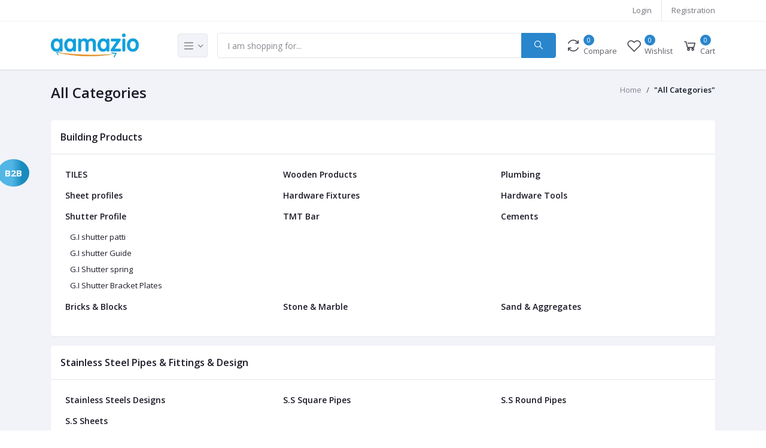

--- FILE ---
content_type: text/html; charset=UTF-8
request_url: https://aamazio.com/categories
body_size: 10015
content:
<!DOCTYPE html>
<html lang="en">
<head>

    <meta name="csrf-token" content="uNpy2KCXT1MG1LGBfKfQILIzOH7DQlaToOijqwn6">
    <meta name="app-url" content="//aamazio.com/">
    <meta name="file-base-url" content="//aamazio.com/public/">

    <title>aamazio | Largest Retail &amp; Wholesale platform in India</title>

    <meta charset="utf-8">
    <meta name="viewport" content="width=device-width, initial-scale=1.0">
    <meta name="robots" content="index, follow">
    <meta name="description" content="" />
    <meta name="keywords" content="">

    
            <!-- Schema.org markup for Google+ -->
        <meta itemprop="name" content="">
        <meta itemprop="description" content="">
        <meta itemprop="image" content="https://aamazio.com/public/assets/img/placeholder.jpg">

        <!-- Twitter Card data -->
        <meta name="twitter:card" content="product">
        <meta name="twitter:site" content="@publisher_handle">
        <meta name="twitter:title" content="">
        <meta name="twitter:description" content="">
        <meta name="twitter:creator" content="@author_handle">
        <meta name="twitter:image" content="https://aamazio.com/public/assets/img/placeholder.jpg">

        <!-- Open Graph data -->
        <meta property="og:title" content="" />
        <meta property="og:type" content="website" />
        <meta property="og:url" content="https://aamazio.com" />
        <meta property="og:image" content="https://aamazio.com/public/assets/img/placeholder.jpg" />
        <meta property="og:description" content="" />
        <meta property="og:site_name" content="aamazio" />
        <meta property="fb:app_id" content="">
    
    <!-- Favicon -->
    <link rel="icon" href="https://aamazio.com/public/uploads/all/aZHd42FfhYTj39pooVR5hIAz4P0H5Dr1L9Gh2KqJ.png">

    <!-- Google Fonts -->
    <link href="https://fonts.googleapis.com/css?family=Open+Sans:300,300i,400,400i,600,600i,700,700i,800,800i&display=swap" rel="stylesheet">

    <!-- CSS Files -->
    <link rel="stylesheet" href="https://aamazio.com/public/assets/css/vendors.css">
        <link rel="stylesheet" href="https://aamazio.com/public/assets/css/aiz-core.css">
    <link rel="stylesheet" href="https://aamazio.com/public/assets/css/custom-style.css">


    <script>
        var AIZ = AIZ || {};
        AIZ.local = {
            nothing_selected: 'Nothing selected',
            nothing_found: 'Nothing found',
            choose_file: 'Choose file',
            file_selected: 'File selected',
            files_selected: 'Files selected',
            add_more_files: 'Add more files',
            adding_more_files: 'Adding more files',
            drop_files_here_paste_or: 'Drop files here, paste or',
            browse: 'Browse',
            upload_complete: 'Upload complete',
            upload_paused: 'Upload paused',
            resume_upload: 'Resume upload',
            pause_upload: 'Pause upload',
            retry_upload: 'Retry upload',
            cancel_upload: 'Cancel upload',
            uploading: 'Uploading',
            processing: 'Processing',
            complete: 'Complete',
            file: 'File',
            files: 'Files',
        }
    </script>

    <style>
        body{
            font-family: 'Open Sans', sans-serif;
            font-weight: 400;
        }
        :root{
            --primary: #2986cc;
            --hov-primary: #3cc577;
            --soft-primary: rgba(41,134,204,0.15);
        }

        #map{
            width: 100%;
            height: 250px;
        }
        #edit_map{
            width: 100%;
            height: 250px;
        }

        .pac-container { z-index: 100000; }
    </style>




</head>
<body>
    <!-- aiz-main-wrapper -->
    <div class="aiz-main-wrapper d-flex flex-column">

        <!-- Header -->
        <!-- Top Bar -->
<div class="top-navbar bg-white border-bottom border-soft-secondary z-1035 h-35px h-sm-auto">
    <div class="container">
        <div class="row">
            <div class="col-lg-7 col">
                <ul class="list-inline d-flex justify-content-between justify-content-lg-start mb-0">
                    
                                    </ul>
            </div>

            <div class="col-5 text-right d-none d-lg-block">
                <ul class="list-inline mb-0 h-100 d-flex justify-content-end align-items-center">
                                                                <li class="list-inline-item mr-3 border-right border-left-0 pr-3 pl-0">
                            <a href="https://aamazio.com/users/login" class="text-reset d-inline-block opacity-60 py-2">Login</a>
                        </li>
                        <li class="list-inline-item">
                            <a href="https://aamazio.com/users/registration" class="text-reset d-inline-block opacity-60 py-2">Registration</a>
                        </li>
                                    </ul>
            </div>
        </div>
    </div>
</div>
<!-- END Top Bar -->
<header class=" sticky-top  z-1020 bg-white border-bottom shadow-sm">
    <div class="position-relative logo-bar-area z-1">
        <div class="container">
            <div class="d-flex align-items-center">

                <div class="col-auto col-xl-3 pl-0 pr-3 d-flex align-items-center">
                    <a class="d-block py-20px mr-3 ml-0" href="https://aamazio.com">
                                                                            <img src="https://aamazio.com/public/uploads/all/IVOsl5ck1eCCgwsSpnJZN6oWLBIztKfJkgJZEbq7.jpg" alt="aamazio" class="mw-100 h-30px h-md-40px" height="40">
                                            </a>

                                            <div class="d-none d-xl-block align-self-stretch category-menu-icon-box ml-auto mr-0">
                            <div class="h-100 d-flex align-items-center" id="category-menu-icon">
                                <div class="dropdown-toggle navbar-light bg-light h-40px w-50px pl-2 rounded border c-pointer">
                                    <span class="navbar-toggler-icon"></span>
                                </div>
                            </div>
                        </div>
                                    </div>
                <div class="d-lg-none ml-auto mr-0 mob-b">
                    <li class="fs-18 mx-3"><a href="https://www.aamazio.com/b2b" class="ha d-md-none d-block">B2B</a></li>
                    <a class="p-2 d-block text-reset" href="javascript:void(0);" data-toggle="class-toggle" data-target=".front-header-search">
                        <i class="las la-search la-flip-horizontal la-2x"></i>
                    </a>
                </div>

                <div class="flex-grow-1 front-header-search d-flex align-items-center bg-white">
                    <div class="position-relative flex-grow-1">
                        <form action="https://aamazio.com/search" method="GET" class="stop-propagation">
                            <div class="d-flex position-relative align-items-center">
                                <div class="d-lg-none" data-toggle="class-toggle" data-target=".front-header-search">
                                    <button class="btn px-2" type="button"><i class="la la-2x la-long-arrow-left"></i></button>
                                </div>
                                <div class="input-group">
                                    <input type="text" class="border-0 border-lg form-control" id="search" name="keyword"  placeholder="I am shopping for..." autocomplete="off">
                                    <div class="input-group-append d-none d-lg-block">
                                        <button class="btn btn-primary" type="submit">
                                            <i class="la la-search la-flip-horizontal fs-18"></i>
                                        </button>
                                    </div>
                                </div>
                            </div>
                        </form>
                        <div class="typed-search-box stop-propagation document-click-d-none d-none bg-white rounded shadow-lg position-absolute left-0 top-100 w-100" style="min-height: 200px">
                            <div class="search-preloader absolute-top-center">
                                <div class="dot-loader"><div></div><div></div><div></div></div>
                            </div>
                            <div class="search-nothing d-none p-3 text-center fs-16">

                            </div>
                            <div id="search-content" class="text-left">

                            </div>
                        </div>
                    </div>
                </div>
                 <div class="p-box d-md-block d-none">
                   <a href="https://aamazio.org"><span>B2B</span></a>
                </div>
                 <style>
                 .mob-b{
                     display: flex;
                    align-items: center;
                 }
                 .mob-b li{
                     list-style:none;
                 }
                .p-box{
                    position: absolute;
                    top: 230px;
                    background: linear-gradient(90deg, rgb(47 169 225 / 82%) 45%, rgb(25 139 191) 77%);
                    padding: 12px;
                    border-radius: 50%;
                    color: white;
                    font-weight: 700;
                    font-size: 15px;
                    left: -4px;
                }
                .p-box a{
                    color:white !important;
                }
            </style>

                <div class="d-none d-lg-none ml-3 mr-0">
                    <div class="nav-search-box">
                        <a href="#" class="nav-box-link">
                            <i class="la la-search la-flip-horizontal d-inline-block nav-box-icon"></i>
                        </a>
                    </div>
                </div>

                <div class="d-none d-lg-block ml-3 mr-0">
                    <div class="" id="compare">
                        <a href="https://aamazio.com/compare" class="d-flex align-items-center text-reset">
    <i class="la la-refresh la-2x opacity-80"></i>
    <span class="flex-grow-1 ml-1">
                    <span class="badge badge-primary badge-inline badge-pill">0</span>
                <span class="nav-box-text d-none d-xl-block opacity-70">Compare</span>
    </span>
</a>                    </div>
                </div>

                <div class="d-none d-lg-block ml-3 mr-0">
                    <div class="" id="wishlist">
                        <a href="https://aamazio.com/wishlists" class="d-flex align-items-center text-reset">
    <i class="la la-heart-o la-2x opacity-80"></i>
    <span class="flex-grow-1 ml-1">
                    <span class="badge badge-primary badge-inline badge-pill">0</span>
                <span class="nav-box-text d-none d-xl-block opacity-70">Wishlist</span>
    </span>
</a>
                    </div>
                </div>

                <div class="d-none d-lg-block  align-self-stretch ml-3 mr-0" data-hover="dropdown">
                    <div class="nav-cart-box dropdown h-100" id="cart_items">
                         
                        <a href="javascript:void(0)" class="d-flex align-items-center text-reset h-100" data-toggle="dropdown"
    data-display="static">
    <i class="la la-shopping-cart la-2x opacity-80"></i>
    <span class="flex-grow-1 ml-1">
                    <span class="badge badge-primary badge-inline badge-pill cart-count">0</span>
                <span class="nav-box-text d-none d-xl-block opacity-70">Cart</span>
    </span>
</a>
<div class="dropdown-menu dropdown-menu-right dropdown-menu-lg p-0 stop-propagation">

            <div class="text-center p-3">
            <i class="las la-frown la-3x opacity-60 mb-3"></i>
            <h3 class="h6 fw-700">Your Cart is empty</h3>
        </div>
    
</div>
                    </div>
                </div>

            </div>
        </div>
           <style>
            .ha{
               color: #0ca0e5 !important;
    font-weight: 700;
    border: 1px solid #0ca0e5;
    padding: 2px;
    border-radius: 15%;
            }
            .ha a{
                color:white !important;
            }
            .ha a:hover{
                color:white !important;
            }
        </style>
                <div class="hover-category-menu position-absolute w-100 top-100 left-0 right-0 d-none z-3" id="hover-category-menu">
            <div class="container">
                <div class="row gutters-10 position-relative">
                    <div class="col-lg-3 position-static">
                        <div class="aiz-category-menu bg-white rounded  shadow-lg" id="category-sidebar" >
    <div class="p-3 bg-soft-primary d-none d-lg-block rounded-top all-category position-relative text-left">
        <span class="fw-600 fs-16 mr-3">Categories</span>
        <a href="https://aamazio.com/categories" class="text-reset">
            <span class="d-none d-lg-inline-block">See All ></span>
        </a>
    </div>
    <ul class="list-unstyled categories no-scrollbar py-2 mb-0 text-left">
                    <li class="category-nav-element" data-id="331">
                <a href="https://aamazio.com/category/building-products-4ngma" class="text-truncate text-reset py-2 px-3 d-block">
                    <img
                        class="cat-image lazyload mr-2 opacity-60"
                        src="https://aamazio.com/public/assets/img/placeholder.jpg"
                        data-src="https://aamazio.com/public/uploads/all/EZUmx2fY1PUbYKoYU7I1K3aFrAxegpJjrXS8ktZu.png"
                        width="16"
                        alt="Building Products"
                        onerror="this.onerror=null;this.src='https://aamazio.com/public/assets/img/placeholder.jpg';"
                    >
                    <span class="cat-name">Building Products</span>
                </a>
                                    <div class="sub-cat-menu c-scrollbar-light rounded shadow-lg p-4">
                        <div class="c-preloader text-center absolute-center">
                            <i class="las la-spinner la-spin la-3x opacity-70"></i>
                        </div>
                    </div>
                            </li>
                    <li class="category-nav-element" data-id="343">
                <a href="https://aamazio.com/category/stainless-steel-pipes--fittings-77yls" class="text-truncate text-reset py-2 px-3 d-block">
                    <img
                        class="cat-image lazyload mr-2 opacity-60"
                        src="https://aamazio.com/public/assets/img/placeholder.jpg"
                        data-src="https://aamazio.com/public/uploads/all/5oAt4J4SdyXO3lhXvOLziFpNa7Z0jqMt8DaOz66X.jpg"
                        width="16"
                        alt="Stainless Steel Pipes &amp; Fittings &amp; Design"
                        onerror="this.onerror=null;this.src='https://aamazio.com/public/assets/img/placeholder.jpg';"
                    >
                    <span class="cat-name">Stainless Steel Pipes &amp; Fittings &amp; Design</span>
                </a>
                                    <div class="sub-cat-menu c-scrollbar-light rounded shadow-lg p-4">
                        <div class="c-preloader text-center absolute-center">
                            <i class="las la-spinner la-spin la-3x opacity-70"></i>
                        </div>
                    </div>
                            </li>
                    <li class="category-nav-element" data-id="206">
                <a href="https://aamazio.com/category/industry--products-irbuq" class="text-truncate text-reset py-2 px-3 d-block">
                    <img
                        class="cat-image lazyload mr-2 opacity-60"
                        src="https://aamazio.com/public/assets/img/placeholder.jpg"
                        data-src="https://aamazio.com/public/assets/img/placeholder.jpg"
                        width="16"
                        alt="Pipes And Fittings"
                        onerror="this.onerror=null;this.src='https://aamazio.com/public/assets/img/placeholder.jpg';"
                    >
                    <span class="cat-name">Pipes And Fittings</span>
                </a>
                                    <div class="sub-cat-menu c-scrollbar-light rounded shadow-lg p-4">
                        <div class="c-preloader text-center absolute-center">
                            <i class="las la-spinner la-spin la-3x opacity-70"></i>
                        </div>
                    </div>
                            </li>
                    <li class="category-nav-element" data-id="211">
                <a href="https://aamazio.com/category/electrical-items-vt5il" class="text-truncate text-reset py-2 px-3 d-block">
                    <img
                        class="cat-image lazyload mr-2 opacity-60"
                        src="https://aamazio.com/public/assets/img/placeholder.jpg"
                        data-src="https://aamazio.com/public/uploads/all/okWgqop0MUL5ImDy9rTumdf5YP29jlY4bVcsmDD7.jpg"
                        width="16"
                        alt="Electrical Products"
                        onerror="this.onerror=null;this.src='https://aamazio.com/public/assets/img/placeholder.jpg';"
                    >
                    <span class="cat-name">Electrical Products</span>
                </a>
                                    <div class="sub-cat-menu c-scrollbar-light rounded shadow-lg p-4">
                        <div class="c-preloader text-center absolute-center">
                            <i class="las la-spinner la-spin la-3x opacity-70"></i>
                        </div>
                    </div>
                            </li>
                    <li class="category-nav-element" data-id="212">
                <a href="https://aamazio.com/category/coating--paint-8ui5s" class="text-truncate text-reset py-2 px-3 d-block">
                    <img
                        class="cat-image lazyload mr-2 opacity-60"
                        src="https://aamazio.com/public/assets/img/placeholder.jpg"
                        data-src="https://aamazio.com/public/uploads/all/D3kAQJbw6gS7Hga88BZDjvHsndvjMoGl7mbvuqCZ.jpg"
                        width="16"
                        alt="Paints &amp; finishes"
                        onerror="this.onerror=null;this.src='https://aamazio.com/public/assets/img/placeholder.jpg';"
                    >
                    <span class="cat-name">Paints &amp; finishes</span>
                </a>
                                    <div class="sub-cat-menu c-scrollbar-light rounded shadow-lg p-4">
                        <div class="c-preloader text-center absolute-center">
                            <i class="las la-spinner la-spin la-3x opacity-70"></i>
                        </div>
                    </div>
                            </li>
                    <li class="category-nav-element" data-id="213">
                <a href="https://aamazio.com/category/bathroom-accessories-lfhzy" class="text-truncate text-reset py-2 px-3 d-block">
                    <img
                        class="cat-image lazyload mr-2 opacity-60"
                        src="https://aamazio.com/public/assets/img/placeholder.jpg"
                        data-src="https://aamazio.com/public/assets/img/placeholder.jpg"
                        width="16"
                        alt="Bathroom Accessories"
                        onerror="this.onerror=null;this.src='https://aamazio.com/public/assets/img/placeholder.jpg';"
                    >
                    <span class="cat-name">Bathroom Accessories</span>
                </a>
                                    <div class="sub-cat-menu c-scrollbar-light rounded shadow-lg p-4">
                        <div class="c-preloader text-center absolute-center">
                            <i class="las la-spinner la-spin la-3x opacity-70"></i>
                        </div>
                    </div>
                            </li>
                    <li class="category-nav-element" data-id="215">
                <a href="https://aamazio.com/category/flooring-zariu" class="text-truncate text-reset py-2 px-3 d-block">
                    <img
                        class="cat-image lazyload mr-2 opacity-60"
                        src="https://aamazio.com/public/assets/img/placeholder.jpg"
                        data-src="https://aamazio.com/public/assets/img/placeholder.jpg"
                        width="16"
                        alt="Flooring"
                        onerror="this.onerror=null;this.src='https://aamazio.com/public/assets/img/placeholder.jpg';"
                    >
                    <span class="cat-name">Flooring</span>
                </a>
                                    <div class="sub-cat-menu c-scrollbar-light rounded shadow-lg p-4">
                        <div class="c-preloader text-center absolute-center">
                            <i class="las la-spinner la-spin la-3x opacity-70"></i>
                        </div>
                    </div>
                            </li>
            </ul>
</div>
                    </div>
                </div>
            </div>
        </div>
            </div>
    </header>

<div class="modal fade" id="order_details" tabindex="-1" role="dialog" aria-labelledby="exampleModalLabel" aria-hidden="true">
    <div class="modal-dialog modal-dialog-centered modal-xl" role="document">
        <div class="modal-content">
            <div id="order-details-modal-body">

            </div>
        </div>
    </div>
</div>


        <section class="pt-4 mb-4">
    <div class="container text-center">
        <div class="row">
            <div class="col-lg-6 text-center text-lg-left">
                <h1 class="fw-600 h4">All Categories</h1>
            </div>
            <div class="col-lg-6">
                <ul class="breadcrumb bg-transparent p-0 justify-content-center justify-content-lg-end">
                    <li class="breadcrumb-item opacity-50">
                        <a class="text-reset" href="https://aamazio.com">Home</a>
                    </li>
                    <li class="text-dark fw-600 breadcrumb-item">
                        <a class="text-reset" href="https://aamazio.com/categories">"All Categories"</a>
                    </li>
                </ul>
            </div>
        </div>
    </div>
</section>
<section class="mb-4">
    <div class="container">
                    <div class="mb-3 bg-white shadow-sm rounded">
                <div class="p-3 border-bottom fs-16 fw-600">
                    <a href="https://aamazio.com/category/building-products-4ngma" class="text-reset">Building Products</a>
                </div>
                <div class="p-3 p-lg-4">
                    <div class="row">
                                                <div class="col-lg-4 col-6 text-left">
                            <h6 class="mb-3"><a class="text-reset fw-600 fs-14" href="https://aamazio.com/category/tiles-sdp2n">TILES</a></h6>
                            <ul class="mb-3 list-unstyled pl-2">
                                                            </ul>
                        </div>
                                                <div class="col-lg-4 col-6 text-left">
                            <h6 class="mb-3"><a class="text-reset fw-600 fs-14" href="https://aamazio.com/category/wooden-products-42cm3">Wooden Products</a></h6>
                            <ul class="mb-3 list-unstyled pl-2">
                                                            </ul>
                        </div>
                                                <div class="col-lg-4 col-6 text-left">
                            <h6 class="mb-3"><a class="text-reset fw-600 fs-14" href="https://aamazio.com/category/plumbing-k3zgi">Plumbing</a></h6>
                            <ul class="mb-3 list-unstyled pl-2">
                                                            </ul>
                        </div>
                                                <div class="col-lg-4 col-6 text-left">
                            <h6 class="mb-3"><a class="text-reset fw-600 fs-14" href="https://aamazio.com/category/sheets-profile-sjns8">Sheet  profiles</a></h6>
                            <ul class="mb-3 list-unstyled pl-2">
                                                            </ul>
                        </div>
                                                <div class="col-lg-4 col-6 text-left">
                            <h6 class="mb-3"><a class="text-reset fw-600 fs-14" href="https://aamazio.com/category/hardware-tools-c2jmu">Hardware Fixtures</a></h6>
                            <ul class="mb-3 list-unstyled pl-2">
                                                            </ul>
                        </div>
                                                <div class="col-lg-4 col-6 text-left">
                            <h6 class="mb-3"><a class="text-reset fw-600 fs-14" href="https://aamazio.com/category/hardware-tools-0ykjo">Hardware Tools</a></h6>
                            <ul class="mb-3 list-unstyled pl-2">
                                                            </ul>
                        </div>
                                                <div class="col-lg-4 col-6 text-left">
                            <h6 class="mb-3"><a class="text-reset fw-600 fs-14" href="https://aamazio.com/category/Shutter-Profile-PD2tv">Shutter Profile</a></h6>
                            <ul class="mb-3 list-unstyled pl-2">
                                                                <li class="mb-2">
                                    <a class="text-reset" href="https://aamazio.com/category/GI-shutter-patti-mFEId" >G.I shutter patti</a>
                                </li>
                                                                <li class="mb-2">
                                    <a class="text-reset" href="https://aamazio.com/category/GI-shutter-Guide-nBOmX" >G.I shutter Guide</a>
                                </li>
                                                                <li class="mb-2">
                                    <a class="text-reset" href="https://aamazio.com/category/GI-Shutter-spring-DtrON" >G.I Shutter spring</a>
                                </li>
                                                                <li class="mb-2">
                                    <a class="text-reset" href="https://aamazio.com/category/GI-Shutter-Bracket-Plates-KrmBU" >G.I Shutter Bracket Plates</a>
                                </li>
                                                            </ul>
                        </div>
                                                <div class="col-lg-4 col-6 text-left">
                            <h6 class="mb-3"><a class="text-reset fw-600 fs-14" href="https://aamazio.com/category/tmt-bar-s4pxy">TMT Bar</a></h6>
                            <ul class="mb-3 list-unstyled pl-2">
                                                            </ul>
                        </div>
                                                <div class="col-lg-4 col-6 text-left">
                            <h6 class="mb-3"><a class="text-reset fw-600 fs-14" href="https://aamazio.com/category/cements-vtmwd">Cements</a></h6>
                            <ul class="mb-3 list-unstyled pl-2">
                                                            </ul>
                        </div>
                                                <div class="col-lg-4 col-6 text-left">
                            <h6 class="mb-3"><a class="text-reset fw-600 fs-14" href="https://aamazio.com/category/bricks-ieypt">Bricks &amp; Blocks</a></h6>
                            <ul class="mb-3 list-unstyled pl-2">
                                                            </ul>
                        </div>
                                                <div class="col-lg-4 col-6 text-left">
                            <h6 class="mb-3"><a class="text-reset fw-600 fs-14" href="https://aamazio.com/category/stone--marble-bnpoc">Stone &amp; Marble</a></h6>
                            <ul class="mb-3 list-unstyled pl-2">
                                                            </ul>
                        </div>
                                                <div class="col-lg-4 col-6 text-left">
                            <h6 class="mb-3"><a class="text-reset fw-600 fs-14" href="https://aamazio.com/category/sand--aggregates-okuvt">Sand &amp; Aggregates</a></h6>
                            <ul class="mb-3 list-unstyled pl-2">
                                                            </ul>
                        </div>
                                            </div>
                </div>
            </div>
                    <div class="mb-3 bg-white shadow-sm rounded">
                <div class="p-3 border-bottom fs-16 fw-600">
                    <a href="https://aamazio.com/category/stainless-steel-pipes--fittings-77yls" class="text-reset">Stainless Steel Pipes &amp; Fittings &amp; Design</a>
                </div>
                <div class="p-3 p-lg-4">
                    <div class="row">
                                                <div class="col-lg-4 col-6 text-left">
                            <h6 class="mb-3"><a class="text-reset fw-600 fs-14" href="https://aamazio.com/category/Stainless-Steels-Designs-WxOxb">Stainless Steels Designs</a></h6>
                            <ul class="mb-3 list-unstyled pl-2">
                                                            </ul>
                        </div>
                                                <div class="col-lg-4 col-6 text-left">
                            <h6 class="mb-3"><a class="text-reset fw-600 fs-14" href="https://aamazio.com/category/SS-Square-Pipes-Hv6Hr">S.S Square Pipes</a></h6>
                            <ul class="mb-3 list-unstyled pl-2">
                                                            </ul>
                        </div>
                                                <div class="col-lg-4 col-6 text-left">
                            <h6 class="mb-3"><a class="text-reset fw-600 fs-14" href="https://aamazio.com/category/SS-Round-Pipes-FxbU3">S.S Round Pipes</a></h6>
                            <ul class="mb-3 list-unstyled pl-2">
                                                            </ul>
                        </div>
                                                <div class="col-lg-4 col-6 text-left">
                            <h6 class="mb-3"><a class="text-reset fw-600 fs-14" href="https://aamazio.com/category/SS-Sheets-IXwE6">S.S Sheets</a></h6>
                            <ul class="mb-3 list-unstyled pl-2">
                                                            </ul>
                        </div>
                                            </div>
                </div>
            </div>
                    <div class="mb-3 bg-white shadow-sm rounded">
                <div class="p-3 border-bottom fs-16 fw-600">
                    <a href="https://aamazio.com/category/industry--products-irbuq" class="text-reset">Pipes And Fittings</a>
                </div>
                <div class="p-3 p-lg-4">
                    <div class="row">
                                                <div class="col-lg-4 col-6 text-left">
                            <h6 class="mb-3"><a class="text-reset fw-600 fs-14" href="https://aamazio.com/category/GI-Square-Pipes-Yjf4G">G.I Square Pipes</a></h6>
                            <ul class="mb-3 list-unstyled pl-2">
                                                            </ul>
                        </div>
                                                <div class="col-lg-4 col-6 text-left">
                            <h6 class="mb-3"><a class="text-reset fw-600 fs-14" href="https://aamazio.com/category/GI-Round-Pipes-gk39R">G.I Round Pipes</a></h6>
                            <ul class="mb-3 list-unstyled pl-2">
                                                            </ul>
                        </div>
                                                <div class="col-lg-4 col-6 text-left">
                            <h6 class="mb-3"><a class="text-reset fw-600 fs-14" href="https://aamazio.com/category/ms-square-pipes-iuxu7">M.S Square pipes</a></h6>
                            <ul class="mb-3 list-unstyled pl-2">
                                                            </ul>
                        </div>
                                                <div class="col-lg-4 col-6 text-left">
                            <h6 class="mb-3"><a class="text-reset fw-600 fs-14" href="https://aamazio.com/category/MS-round-Pipes-x6qUK">M.S round Pipes</a></h6>
                            <ul class="mb-3 list-unstyled pl-2">
                                                            </ul>
                        </div>
                                            </div>
                </div>
            </div>
                    <div class="mb-3 bg-white shadow-sm rounded">
                <div class="p-3 border-bottom fs-16 fw-600">
                    <a href="https://aamazio.com/category/electrical-items-vt5il" class="text-reset">Electrical Products</a>
                </div>
                <div class="p-3 p-lg-4">
                    <div class="row">
                                                <div class="col-lg-4 col-6 text-left">
                            <h6 class="mb-3"><a class="text-reset fw-600 fs-14" href="https://aamazio.com/category/electric-panels-afqqu">Electric Panels</a></h6>
                            <ul class="mb-3 list-unstyled pl-2">
                                                            </ul>
                        </div>
                                                <div class="col-lg-4 col-6 text-left">
                            <h6 class="mb-3"><a class="text-reset fw-600 fs-14" href="https://aamazio.com/category/Others-6V0eD">Others</a></h6>
                            <ul class="mb-3 list-unstyled pl-2">
                                                            </ul>
                        </div>
                                                <div class="col-lg-4 col-6 text-left">
                            <h6 class="mb-3"><a class="text-reset fw-600 fs-14" href="https://aamazio.com/category/lighting--fixtures-8prhl">Lighting &amp; Fixtures</a></h6>
                            <ul class="mb-3 list-unstyled pl-2">
                                                            </ul>
                        </div>
                                                <div class="col-lg-4 col-6 text-left">
                            <h6 class="mb-3"><a class="text-reset fw-600 fs-14" href="https://aamazio.com/category/conduit-pipes--fittings-3obxq">Conduit Pipes &amp; fittings</a></h6>
                            <ul class="mb-3 list-unstyled pl-2">
                                                            </ul>
                        </div>
                                                <div class="col-lg-4 col-6 text-left">
                            <h6 class="mb-3"><a class="text-reset fw-600 fs-14" href="https://aamazio.com/category/Metal-Boxes-b95yE">Metal Boxes</a></h6>
                            <ul class="mb-3 list-unstyled pl-2">
                                                            </ul>
                        </div>
                                                <div class="col-lg-4 col-6 text-left">
                            <h6 class="mb-3"><a class="text-reset fw-600 fs-14" href="https://aamazio.com/category/Wires--Cables-lyV8i">Wires &amp; Cables</a></h6>
                            <ul class="mb-3 list-unstyled pl-2">
                                                            </ul>
                        </div>
                                                <div class="col-lg-4 col-6 text-left">
                            <h6 class="mb-3"><a class="text-reset fw-600 fs-14" href="https://aamazio.com/category/modular-switches--sockets-hnmbh">Modular Switches &amp; Sockets</a></h6>
                            <ul class="mb-3 list-unstyled pl-2">
                                                            </ul>
                        </div>
                                                <div class="col-lg-4 col-6 text-left">
                            <h6 class="mb-3"><a class="text-reset fw-600 fs-14" href="https://aamazio.com/category/switch-geardbmcbrccb-etc-osgmi">Switch Gear(DB/MCB/RCCB etc)</a></h6>
                            <ul class="mb-3 list-unstyled pl-2">
                                                            </ul>
                        </div>
                                            </div>
                </div>
            </div>
                    <div class="mb-3 bg-white shadow-sm rounded">
                <div class="p-3 border-bottom fs-16 fw-600">
                    <a href="https://aamazio.com/category/coating--paint-8ui5s" class="text-reset">Paints &amp; finishes</a>
                </div>
                <div class="p-3 p-lg-4">
                    <div class="row">
                                                <div class="col-lg-4 col-6 text-left">
                            <h6 class="mb-3"><a class="text-reset fw-600 fs-14" href="https://aamazio.com/category/wall-care-putty-j0h0n">Wall Care Putty</a></h6>
                            <ul class="mb-3 list-unstyled pl-2">
                                                            </ul>
                        </div>
                                                <div class="col-lg-4 col-6 text-left">
                            <h6 class="mb-3"><a class="text-reset fw-600 fs-14" href="https://aamazio.com/category/decorative-paint-coating-kd3f1">Decorative Paint Coating</a></h6>
                            <ul class="mb-3 list-unstyled pl-2">
                                                            </ul>
                        </div>
                                            </div>
                </div>
            </div>
                    <div class="mb-3 bg-white shadow-sm rounded">
                <div class="p-3 border-bottom fs-16 fw-600">
                    <a href="https://aamazio.com/category/bathroom-accessories-lfhzy" class="text-reset">Bathroom Accessories</a>
                </div>
                <div class="p-3 p-lg-4">
                    <div class="row">
                                                <div class="col-lg-4 col-6 text-left">
                            <h6 class="mb-3"><a class="text-reset fw-600 fs-14" href="https://aamazio.com/category/faucets-kwpbu">Faucets</a></h6>
                            <ul class="mb-3 list-unstyled pl-2">
                                                            </ul>
                        </div>
                                                <div class="col-lg-4 col-6 text-left">
                            <h6 class="mb-3"><a class="text-reset fw-600 fs-14" href="https://aamazio.com/category/showers-ieawo">Showers</a></h6>
                            <ul class="mb-3 list-unstyled pl-2">
                                                            </ul>
                        </div>
                                                <div class="col-lg-4 col-6 text-left">
                            <h6 class="mb-3"><a class="text-reset fw-600 fs-14" href="https://aamazio.com/category/sanitary-mrtik">Sanitary</a></h6>
                            <ul class="mb-3 list-unstyled pl-2">
                                                            </ul>
                        </div>
                                                <div class="col-lg-4 col-6 text-left">
                            <h6 class="mb-3"><a class="text-reset fw-600 fs-14" href="https://aamazio.com/category/Allied-products-cJqG2">Allied products</a></h6>
                            <ul class="mb-3 list-unstyled pl-2">
                                                            </ul>
                        </div>
                                                <div class="col-lg-4 col-6 text-left">
                            <h6 class="mb-3"><a class="text-reset fw-600 fs-14" href="https://aamazio.com/category/Bath-Fittings--Accessories-FsV1C">Bath Fittings &amp; Accessories</a></h6>
                            <ul class="mb-3 list-unstyled pl-2">
                                                            </ul>
                        </div>
                                                <div class="col-lg-4 col-6 text-left">
                            <h6 class="mb-3"><a class="text-reset fw-600 fs-14" href="https://aamazio.com/category/XYZ-W6R6P">XYZ</a></h6>
                            <ul class="mb-3 list-unstyled pl-2">
                                                            </ul>
                        </div>
                                            </div>
                </div>
            </div>
                    <div class="mb-3 bg-white shadow-sm rounded">
                <div class="p-3 border-bottom fs-16 fw-600">
                    <a href="https://aamazio.com/category/flooring-zariu" class="text-reset">Flooring</a>
                </div>
                <div class="p-3 p-lg-4">
                    <div class="row">
                                                <div class="col-lg-4 col-6 text-left">
                            <h6 class="mb-3"><a class="text-reset fw-600 fs-14" href="https://aamazio.com/category/wooden-flooring-l7siv">Wooden Flooring</a></h6>
                            <ul class="mb-3 list-unstyled pl-2">
                                                            </ul>
                        </div>
                                                <div class="col-lg-4 col-6 text-left">
                            <h6 class="mb-3"><a class="text-reset fw-600 fs-14" href="https://aamazio.com/category/flooring-accessories-eve1s">Flooring Accessories</a></h6>
                            <ul class="mb-3 list-unstyled pl-2">
                                                            </ul>
                        </div>
                                                <div class="col-lg-4 col-6 text-left">
                            <h6 class="mb-3"><a class="text-reset fw-600 fs-14" href="https://aamazio.com/category/protection-boards-wss7k">Protection Boards</a></h6>
                            <ul class="mb-3 list-unstyled pl-2">
                                                            </ul>
                        </div>
                                            </div>
                </div>
            </div>
            </div>
</section>


        <section class="bg-white border-top mt-auto">
    <div class="container">
        <div class="row no-gutters">
            <div class="col-lg-3 col-md-6">
                <a class="text-reset border-left text-center p-4 d-block" href="https://aamazio.com/terms">
                    <i class="la la-file-text la-3x text-primary mb-2"></i>
                    <h4 class="h6">Terms &amp; conditions</h4>
                </a>
            </div>
            <div class="col-lg-3 col-md-6">
                <a class="text-reset border-left text-center p-4 d-block" href="https://aamazio.com/return-policy">
                    <i class="la la-mail-reply la-3x text-primary mb-2"></i>
                    <h4 class="h6">Return Policy</h4>
                </a>
            </div>
            <div class="col-lg-3 col-md-6">
                <a class="text-reset border-left text-center p-4 d-block" href="https://aamazio.com/support-policy">
                    <i class="la la-support la-3x text-primary mb-2"></i>
                    <h4 class="h6">Support Policy</h4>
                </a>
            </div>
            <div class="col-lg-3 col-md-6">
                <a class="text-reset border-left border-right text-center p-4 d-block" href="https://aamazio.com/privacy-policy">
                    <i class="las la-exclamation-circle la-3x text-primary mb-2"></i>
                    <h4 class="h6">Privacy Policy</h4>
                </a>
            </div>
        </div>
    </div>
</section>

<section class="bg-dark py-5 text-light footer-widget">
    <div class="container">
        <div class="row">
            <div class="col-lg-5 col-xl-4 text-center text-md-left">
                <div class="mt-4">
                    <a href="https://aamazio.com" class="d-block">
                                                    <img class="lazyload" src="https://aamazio.com/public/assets/img/placeholder-rect.jpg" data-src="https://aamazio.com/public/uploads/all/IVOsl5ck1eCCgwsSpnJZN6oWLBIztKfJkgJZEbq7.jpg" alt="aamazio" height="44">
                                            </a>
                    <div class="my-3">
                        aamazio.com is Online Market Place in India, Our aim is to enlighten every customer who places an order with a mind-blowing experience which is accomplished by providing exactly what they need.
                    </div>
                    <div class="d-inline-block d-md-block mb-4">
                        <form class="form-inline" method="POST" action="https://aamazio.com/subscribers">
                            <input type="hidden" name="_token" value="uNpy2KCXT1MG1LGBfKfQILIzOH7DQlaToOijqwn6">                            <div class="form-group mb-0">
                                <input type="email" class="form-control" placeholder="Your Email Address" name="email" required>
                            </div>
                            <button type="submit" class="btn btn-primary">
                                Subscribe
                            </button>
                        </form>
                    </div>
                    <div class="w-300px mw-100 mx-auto mx-md-0">
                                                    <a href="https://play.google.com/store/apps/details?id=com.aamazio.app" target="_blank" class="d-inline-block mr-3 ml-0">
                                <img src="https://aamazio.com/public/assets/img/play.png" class="mx-100 h-40px">
                            </a>
                                                                    </div>
                </div>
            </div>
            <div class="col-lg-3 ml-xl-auto col-md-4 mr-0">
                <div class="text-center text-md-left mt-4">
                    <h4 class="fs-13 text-uppercase fw-600 border-bottom border-gray-900 pb-2 mb-4">
                        Contact Info
                    </h4>
                    <ul class="list-unstyled">
                        <li class="mb-2">
                           <span class="d-block opacity-30">Address:</span>
                           <span class="d-block opacity-70"></span>
                        </li>
                        <li class="mb-2">
                           <span class="d-block opacity-30">Phone:</span>
                           <span class="d-block opacity-70"></span>
                        </li>
                        <li class="mb-2">
                           <span class="d-block opacity-30">Email:</span>
                           <span class="d-block opacity-70">
                               <a href="mailto:aamaziocompany@gmail.com" class="text-reset">aamaziocompany@gmail.com</a>
                            </span>
                        </li>
                    </ul>
                </div>
            </div>
            <div class="col-lg-2 col-md-4">
                <div class="text-center text-md-left mt-4">
                    <h4 class="fs-13 text-uppercase fw-600 border-bottom border-gray-900 pb-2 mb-4">
                        Useful Link
                    </h4>
                    <ul class="list-unstyled">
                                            </ul>
                </div>
            </div>

            <div class="col-md-4 col-lg-2">
                <div class="text-center text-md-left mt-4">
                    <h4 class="fs-13 text-uppercase fw-600 border-bottom border-gray-900 pb-2 mb-4">
                        My Account
                    </h4>
                    <ul class="list-unstyled">
                                                    <li class="mb-2">
                                <a class="opacity-50 hov-opacity-100 text-reset" href="https://aamazio.com/users/login">
                                    Login
                                </a>
                            </li>
                                                <li class="mb-2">
                            <a class="opacity-50 hov-opacity-100 text-reset" href="https://aamazio.com/purchase_history">
                                Order History
                            </a>
                        </li>
                        <li class="mb-2">
                            <a class="opacity-50 hov-opacity-100 text-reset" href="https://aamazio.com/wishlists">
                                My Wishlist
                            </a>
                        </li>
                        <li class="mb-2">
                            <a class="opacity-50 hov-opacity-100 text-reset" href="https://aamazio.com/track-your-order">
                                Track Order
                            </a>
                        </li>
                                                    <li class="mb-2">
                                <a class="opacity-50 hov-opacity-100 text-light" href="https://aamazio.com/affiliate">Be an affiliate partner</a>
                            </li>
                                            </ul>
                </div>
                                    <div class="text-center text-md-left mt-4">
                        <h4 class="fs-13 text-uppercase fw-600 border-bottom border-gray-900 pb-2 mb-4">
                            Be a Seller
                        </h4>
                        <a href="https://aamazio.com/shops/create" class="btn btn-primary btn-sm shadow-md">
                            Apply Now
                        </a>
                    </div>
                            </div>
        </div>
    </div>
</section>

<!-- FOOTER -->
<footer class="pt-3 pb-7 pb-xl-3 bg-black text-light">
    <div class="container">
        <div class="row align-items-center">
            <div class="col-lg-4">
                <div class="text-center text-md-left" current-verison="6.3.3">
                    <div class="tbay-to-top v8 active" style="position: fixed; z-index: 1050; bottom: 73.1875px; right: 50px; left: auto; text-align: center; font-size: 35px; opacity: 1; transition: all 0.5s ease-in-out 0s; pointer-events: auto;"><br></div>
                </div>
            </div>
            <div class="col-lg-4">
                                <ul class="list-inline my-3 my-md-0 social colored text-center">
                                        <li class="list-inline-item">
                        <a href="https://www.facebook.com/" target="_blank" class="facebook"><i class="lab la-facebook-f"></i></a>
                    </li>
                                                            <li class="list-inline-item">
                        <a href="https://twitter.com/" target="_blank" class="twitter"><i class="lab la-twitter"></i></a>
                    </li>
                                                                                <li class="list-inline-item">
                        <a href="https://www.youtube.com/" target="_blank" class="youtube"><i class="lab la-youtube"></i></a>
                    </li>
                                                        </ul>
                            </div>
            <div class="col-lg-4">
                <div class="text-center text-md-right">
                    <ul class="list-inline mb-0">
                                                                                    <li class="list-inline-item">
                                    <img src="https://aamazio.com/public/assets/img/placeholder.jpg" height="30" class="mw-100 h-auto" style="max-height: 30px">
                                </li>
                                                                        </ul>
                </div>
            </div>
        </div>
    </div>
</footer>


<div class="aiz-mobile-bottom-nav d-xl-none fixed-bottom bg-white shadow-lg border-top rounded-top" style="box-shadow: 0px -1px 10px rgb(0 0 0 / 15%)!important; ">
    <div class="row align-items-center gutters-5">
        <div class="col">
            <a href="https://aamazio.com" class="text-reset d-block text-center pb-2 pt-3">
                <i class="las la-home fs-20 opacity-60 "></i>
                <span class="d-block fs-10 fw-600 opacity-60 ">Home</span>
            </a>
        </div>
        <div class="col">
            <a href="https://aamazio.com/categories" class="text-reset d-block text-center pb-2 pt-3">
                <i class="las la-list-ul fs-20 opacity-60 opacity-100 text-primary"></i>
                <span class="d-block fs-10 fw-600 opacity-60 opacity-100 fw-600">Categories</span>
            </a>
        </div>
                <div class="col-auto">
            <a href="https://aamazio.com/cart" class="text-reset d-block text-center pb-2 pt-3">
                <span class="align-items-center bg-primary border border-white border-width-4 d-flex justify-content-center position-relative rounded-circle size-50px" style="margin-top: -33px;box-shadow: 0px -5px 10px rgb(0 0 0 / 15%);border-color: #fff !important;">
                    <i class="las la-shopping-bag la-2x text-white"></i>
                </span>
                <span class="d-block mt-1 fs-10 fw-600 opacity-60 ">
                    Cart
                                        (<span class="cart-count">0</span>)
                </span>
            </a>
        </div>
        <div class="col">
            <a href="https://aamazio.com/all-notifications" class="text-reset d-block text-center pb-2 pt-3">
                <span class="d-inline-block position-relative px-2">
                    <i class="las la-bell fs-20 opacity-60 "></i>
                                    </span>
                <span class="d-block fs-10 fw-600 opacity-60 ">Notifications</span>
            </a>
        </div>
        <div class="col">
                    <a href="https://aamazio.com/users/login" class="text-reset d-block text-center pb-2 pt-3">
                <span class="d-block mx-auto">
                    <img src="https://aamazio.com/public/assets/img/avatar-place.png" class="rounded-circle size-20px">
                </span>
                <span class="d-block fs-10 fw-600 opacity-60">Account</span>
            </a>
                </div>
    </div>
</div>

    </div>

    
    
    <script>
    function confirm_modal(delete_url)
    {
        jQuery('#confirm-delete').modal('show', {backdrop: 'static'});
        document.getElementById('delete_link').setAttribute('href' , delete_url);
    }
</script>

<div class="modal fade" id="confirm-delete" tabindex="-1" role="dialog" aria-labelledby="myModalLabel" aria-hidden="true">
    <div class="modal-dialog">
        <div class="modal-content">

            <div class="modal-header">
                
                <h4 class="modal-title" id="myModalLabel">Confirmation</h4>
            </div>

            <div class="modal-body">
                <p>Delete confirmation message</p>
            </div>

            <div class="modal-footer">
                <button type="button" class="btn btn-default" data-dismiss="modal">Cancel</button>
                <a id="delete_link" class="btn btn-danger btn-ok">Delete</a>
            </div>
        </div>
    </div>
</div>

    <div class="modal fade" id="addToCart">
        <div class="modal-dialog modal-lg modal-dialog-centered modal-dialog-zoom product-modal" id="modal-size" role="document">
            <div class="modal-content position-relative">
                <div class="c-preloader text-center p-3">
                    <i class="las la-spinner la-spin la-3x"></i>
                </div>
                <button type="button" class="close absolute-top-right btn-icon close z-1" data-dismiss="modal" aria-label="Close">
                    <span aria-hidden="true" class="la-2x">&times;</span>
                </button>
                <div id="addToCart-modal-body">

                </div>
            </div>
        </div>
    </div>

    
    <!-- SCRIPTS -->
    <script src="https://aamazio.com/public/assets/js/vendors.js"></script>
    <script src="https://aamazio.com/public/assets/js/aiz-core.js"></script>



            <script type="text/javascript">
            window.fbAsyncInit = function() {
                FB.init({
                  xfbml            : true,
                  version          : 'v3.3'
                });
              };

              (function(d, s, id) {
              var js, fjs = d.getElementsByTagName(s)[0];
              if (d.getElementById(id)) return;
              js = d.createElement(s); js.id = id;
              js.src = 'https://connect.facebook.net/en_US/sdk/xfbml.customerchat.js';
              fjs.parentNode.insertBefore(js, fjs);
            }(document, 'script', 'facebook-jssdk'));
        </script>
        <div id="fb-root"></div>
        <!-- Your customer chat code -->
        <div class="fb-customerchat"
          attribution=setup_tool
          page_id="305633237498703">
        </div>
    
    <script>
            </script>

    <script>

        $(document).ready(function() {
            $('.category-nav-element').each(function(i, el) {
                $(el).on('mouseover', function(){
                    if(!$(el).find('.sub-cat-menu').hasClass('loaded')){
                        $.post('https://aamazio.com/category/nav-element-list', {_token: AIZ.data.csrf, id:$(el).data('id')}, function(data){
                            $(el).find('.sub-cat-menu').addClass('loaded').html(data);
                        });
                    }
                });
            });
            if ($('#lang-change').length > 0) {
                $('#lang-change .dropdown-menu a').each(function() {
                    $(this).on('click', function(e){
                        e.preventDefault();
                        var $this = $(this);
                        var locale = $this.data('flag');
                        $.post('https://aamazio.com/language',{_token: AIZ.data.csrf, locale:locale}, function(data){
                            location.reload();
                        });

                    });
                });
            }

            if ($('#currency-change').length > 0) {
                $('#currency-change .dropdown-menu a').each(function() {
                    $(this).on('click', function(e){
                        e.preventDefault();
                        var $this = $(this);
                        var currency_code = $this.data('currency');
                        $.post('https://aamazio.com/currency',{_token: AIZ.data.csrf, currency_code:currency_code}, function(data){
                            location.reload();
                        });

                    });
                });
            }
        });

        $('#search').on('keyup', function(){
            search();
        });

        $('#search').on('focus', function(){
            search();
        });

        function search(){
            var searchKey = $('#search').val();
            if(searchKey.length > 0){
                $('body').addClass("typed-search-box-shown");

                $('.typed-search-box').removeClass('d-none');
                $('.search-preloader').removeClass('d-none');
                $.post('https://aamazio.com/ajax-search', { _token: AIZ.data.csrf, search:searchKey}, function(data){
                    if(data == '0'){
                        // $('.typed-search-box').addClass('d-none');
                        $('#search-content').html(null);
                        $('.typed-search-box .search-nothing').removeClass('d-none').html('Sorry, nothing found for <strong>"'+searchKey+'"</strong>');
                        $('.search-preloader').addClass('d-none');

                    }
                    else{
                        $('.typed-search-box .search-nothing').addClass('d-none').html(null);
                        $('#search-content').html(data);
                        $('.search-preloader').addClass('d-none');
                    }
                });
            }
            else {
                $('.typed-search-box').addClass('d-none');
                $('body').removeClass("typed-search-box-shown");
            }
        }

        function updateNavCart(view,count){
            $('.cart-count').html(count);
            $('#cart_items').html(view);
        }

        function removeFromCart(key){
            $.post('https://aamazio.com/cart/removeFromCart', {
                _token  : AIZ.data.csrf,
                id      :  key
            }, function(data){
                updateNavCart(data.nav_cart_view,data.cart_count);
                $('#cart-summary').html(data.cart_view);
                AIZ.plugins.notify('success', "Item has been removed from cart");
                $('#cart_items_sidenav').html(parseInt($('#cart_items_sidenav').html())-1);
            });
        }

        function addToCompare(id){
            $.post('https://aamazio.com/compare/addToCompare', {_token: AIZ.data.csrf, id:id}, function(data){
                $('#compare').html(data);
                AIZ.plugins.notify('success', "Item has been added to compare list");
                $('#compare_items_sidenav').html(parseInt($('#compare_items_sidenav').html())+1);
            });
        }

        function addToWishList(id){
                            AIZ.plugins.notify('warning', "Please login first");
                    }

        function showAddToCartModal(id){
            if(!$('#modal-size').hasClass('modal-lg')){
                $('#modal-size').addClass('modal-lg');
            }
            $('#addToCart-modal-body').html(null);
            $('#addToCart').modal();
            $('.c-preloader').show();
            $.post('https://aamazio.com/cart/show-cart-modal', {_token: AIZ.data.csrf, id:id}, function(data){
                $('.c-preloader').hide();
                $('#addToCart-modal-body').html(data);
                AIZ.plugins.slickCarousel();
                AIZ.plugins.zoom();
                AIZ.extra.plusMinus();
                getVariantPrice();
            });
        }

        $('#option-choice-form input').on('change', function(){
            getVariantPrice();
        });

        function getVariantPrice(){
            if($('#option-choice-form input[name=quantity]').val() > 0 && checkAddToCartValidity()){
                $.ajax({
                   type:"POST",
                   url: 'https://aamazio.com/product/variant_price',
                   data: $('#option-choice-form').serializeArray(),
                   success: function(data){

                        $('.product-gallery-thumb .carousel-box').each(function (i) {
                            if($(this).data('variation') && data.variation == $(this).data('variation')){
                                $('.product-gallery-thumb').slick('slickGoTo', i);
                            }
                        })

                        $('#option-choice-form #chosen_price_div').removeClass('d-none');
                        $('#option-choice-form #chosen_price_div #chosen_price').html(data.price);
                        $('#available-quantity').html(data.quantity);
                        $('.input-number').prop('max', data.max_limit);
                        if(parseInt(data.in_stock) == 0 && data.digital  == 0){
                           $('.buy-now').addClass('d-none');
                           $('.add-to-cart').addClass('d-none');
                           $('.out-of-stock').removeClass('d-none');
                        }
                        else{
                           $('.buy-now').removeClass('d-none');
                           $('.add-to-cart').removeClass('d-none');
                           $('.out-of-stock').addClass('d-none');
                        }

                        AIZ.extra.plusMinus();
                   }
               });
            }
        }

        function checkAddToCartValidity(){
            var names = {};
            $('#option-choice-form input:radio').each(function() { // find unique names
                names[$(this).attr('name')] = true;
            });
            var count = 0;
            $.each(names, function() { // then count them
                count++;
            });

            if($('#option-choice-form input:radio:checked').length == count){
                return true;
            }

            return false;
        }

        function addToCart(){
            
            if(checkAddToCartValidity()) {
                $('#addToCart').modal();
                $('.c-preloader').show();
                $.ajax({
                    type:"POST",
                    url: 'https://aamazio.com/cart/addtocart',
                    data: $('#option-choice-form').serializeArray(),
                    success: function(data){

                       $('#addToCart-modal-body').html(null);
                       $('.c-preloader').hide();
                       $('#modal-size').removeClass('modal-lg');
                       $('#addToCart-modal-body').html(data.modal_view);
                       AIZ.extra.plusMinus();
                       AIZ.plugins.slickCarousel();
                       updateNavCart(data.nav_cart_view,data.cart_count);
                    }
                });
            }
            else{
                AIZ.plugins.notify('warning', "Please choose all the options");
            }
        }

        function buyNow(){
                        
            if(checkAddToCartValidity()) {
                $('#addToCart-modal-body').html(null);
                $('#addToCart').modal();
                $('.c-preloader').show();
                $.ajax({
                   type:"POST",
                   url: 'https://aamazio.com/cart/addtocart',
                   data: $('#option-choice-form').serializeArray(),
                   success: function(data){
                       if(data.status == 1){

                            $('#addToCart-modal-body').html(data.modal_view);
                            updateNavCart(data.nav_cart_view,data.cart_count);

                            window.location.replace("https://aamazio.com/cart");
                       }
                       else{
                            $('#addToCart-modal-body').html(null);
                            $('.c-preloader').hide();
                            $('#modal-size').removeClass('modal-lg');
                            $('#addToCart-modal-body').html(data.modal_view);
                       }
                   }
               });
            }
            else{
                AIZ.plugins.notify('warning', "Please choose all the options");
            }
        }

    </script>

        <script type="text/javascript">
        
        function show_order_details(order_id)
        {
            $('#order-details-modal-body').html(null);

            if(!$('#modal-size').hasClass('modal-lg')){
                $('#modal-size').addClass('modal-lg');
            }

            $.post('https://aamazio.com/admin/orders/details', { _token : AIZ.data.csrf, order_id : order_id}, function(data){
                $('#order-details-modal-body').html(data);
                $('#order_details').modal();
                $('.c-preloader').hide();
                AIZ.plugins.bootstrapSelect('refresh');
            });
        }
    </script>

    
</body>
</html>
